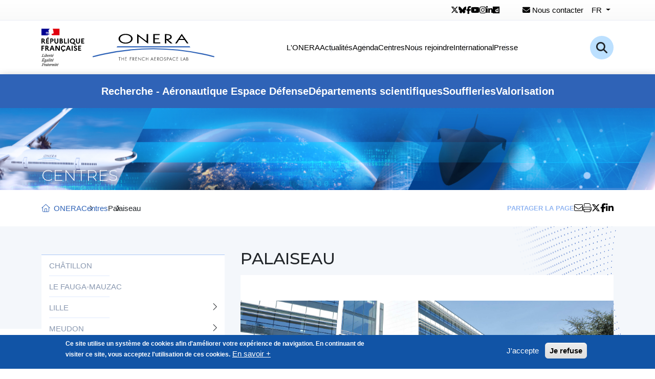

--- FILE ---
content_type: text/html; charset=UTF-8
request_url: https://www.onera.fr/fr/centres/palaiseau
body_size: 86633
content:
<!DOCTYPE html>
<html lang="fr" dir="ltr" prefix="og: https://ogp.me/ns#">
  <head>
    <meta charset="utf-8" />
<script>var _paq = _paq || [];(function(){var u=(("https:" == document.location.protocol) ? "https://www.onera.fr/matomo/" : "http://www.onera.fr/matomo/");_paq.push(["setSiteId", "1"]);_paq.push(["setTrackerUrl", u+"matomo.php"]);_paq.push(["setDoNotTrack", 1]);if (!window.matomo_search_results_active) {_paq.push(["trackPageView"]);}_paq.push(["setIgnoreClasses", ["no-tracking","colorbox"]]);_paq.push(["enableLinkTracking"]);var d=document,g=d.createElement("script"),s=d.getElementsByTagName("script")[0];g.type="text/javascript";g.defer=true;g.async=true;g.src=u+"matomo.js";s.parentNode.insertBefore(g,s);})();</script>
<meta name="robots" content="index, follow" />
<meta property="og:url" content="https://www.onera.fr/fr/centres/palaiseau" />
<meta property="og:title" content="Palaiseau" />
<meta property="fb:pages" content="thefrenchaerospacelab" />
<meta name="twitter:card" content="summary_large_image" />
<meta name="twitter:site" content="onera_fr" />
<meta name="twitter:title" content="Palaiseau" />
<meta name="twitter:image:alt" content="Palaiseau | ONERA" />
<meta name="Generator" content="Drupal 10 (https://www.drupal.org)" />
<meta name="MobileOptimized" content="width" />
<meta name="HandheldFriendly" content="true" />
<meta name="viewport" content="width=device-width, initial-scale=1.0" />
<style>div#sliding-popup, div#sliding-popup .eu-cookie-withdraw-banner, .eu-cookie-withdraw-tab {background: #1154A6} div#sliding-popup.eu-cookie-withdraw-wrapper { background: transparent; } #sliding-popup h1, #sliding-popup h2, #sliding-popup h3, #sliding-popup p, #sliding-popup label, #sliding-popup div, .eu-cookie-compliance-more-button, .eu-cookie-compliance-secondary-button, .eu-cookie-withdraw-tab { color: #ffffff;} .eu-cookie-withdraw-tab { border-color: #ffffff;}</style>
<link rel="icon" href="/themes/onera/favicon.ico" type="image/vnd.microsoft.icon" />
<link rel="alternate" hreflang="fr" href="https://www.onera.fr/fr/centres/palaiseau" />
<link rel="alternate" hreflang="en" href="https://www.onera.fr/en/centers/palaiseau" />
<link rel="canonical" href="https://www.onera.fr/fr/centres/palaiseau" />
<link rel="shortlink" href="https://www.onera.fr/fr/node/36" />


    <title>Palaiseau | ONERA</title>

    <link rel="stylesheet" media="all" href="/sites/default/files/css/css_jR4EK6j5QAnvDNH8zKztK7AOSmfgUtm4Yv04MT9luRc.css?delta=0&amp;language=fr&amp;theme=onera&amp;include=eJxtyNENgCAMRdGFMIxECjwJsVBDi5HtZQC_7snFDEnkqthpN1fqCR4_M2ScNNlcTyHRMIRHMF-_nZ10DPKFJRIfaotrL06XGpqPpPgALmAoSw" />
<link rel="stylesheet" media="all" href="https://cdn.jsdelivr.net/npm/bootstrap@5.0.2/dist/css/bootstrap.min.css" />
<link rel="stylesheet" media="all" href="/sites/default/files/css/css_6LLg8U2fwuSd91UqMgnZYXC527oKQeEAklWyv57HCpo.css?delta=2&amp;language=fr&amp;theme=onera&amp;include=eJxtyNENgCAMRdGFMIxECjwJsVBDi5HtZQC_7snFDEnkqthpN1fqCR4_M2ScNNlcTyHRMIRHMF-_nZ10DPKFJRIfaotrL06XGpqPpPgALmAoSw" />

    
  </head>

  <body class="path-node page-node-type-centres">
    
      <div class="dialog-off-canvas-main-canvas" data-off-canvas-main-canvas>
    <header>
  <div class="recherche">
    <form action="/fr/rechercher" id="form-search-block" method="get">
      <input type="text" placeholder="Recherchez un mot-clé" name="s">
      <button type="submit"><i class="fal fa-search"></i></button>
    </form>
  </div>

  <div class="sup-header">
    <div class="container">
      <div class="elements">
        <ul class="rs">
                      <li>
              <a href="https://x.com/onera_fr" title="Twitter" target="_blank">
                <i class="fab fa-x-twitter"></i>
              </a>
            </li>
                                <li>
              <a href="https://web-cdn.bsky.app/profile/onera.fr" title="Bluesky" target="_blank">
                <i class="fab fa-bluesky"></i>
              </a>
            </li>
                                <li>
              <a href="https://www.facebook.com/onerathefrenchaerospacelab/" title="Facebook" target="_blank">
                <i class="fab fa-facebook-f"></i>
              </a>
            </li>
                                <li>
              <a href="https://www.youtube.com/channel/UCQuNtbXOt1dAwpdszR9g2Nw" title="Youtube" target="_blank">
                <i class="fab fa-youtube"></i>
              </a>
            </li>
                                <li>
              <a href="https://www.instagram.com/onera_the_french_aerospace_lab/" title="Instagram" target="_blank">
                <i class="fab fa-instagram"></i>
              </a>
            </li>
                                <li>
              <a href="http://www.linkedin.com/company/onera" title="Linkedin" target="_blank">
                <i class="fab fa-linkedin-in"></i>
              </a>
            </li>
                                <li>
              <a href="http://www.dailymotion.com/onera" title="Dailymotion" target="_blank">
                <i class="fab fa-dailymotion"></i>
              </a>
            </li>
                  </ul>

        <a href="/fr/contact">
          <i class="fas fa-envelope"></i>
          Nous contacter        </a>

          


      <div class="dropdown"><button id="dropdownMenuButton1"
          type="button"
          data-bs-toggle="dropdown"
          aria-expanded="false"
          class="dropdown-toggle">
    <span>fr</span>
  </button>

    <ul class="dropdown-menu" aria-labelledby="dropdownMenuButton1"><li hreflang="en" data-drupal-link-system-path="node/36"><a href="/en/centers/palaiseau" class="language-link" hreflang="en" data-drupal-link-system-path="node/36">English</a></li></ul>
  </div>
  

      </div>
    </div>
  </div>

  <div class="sur-header">
    <div class="container">
      <div class="elements">
        <a href="/">
          <svg xmlns="http://www.w3.org/2000/svg" width="337.745" height="72.692"
               viewBox="0 0 337.745 72.692">
            <g id="ZONE_LOGOS" data-name="ZONE LOGOS" transform="translate(-311.407 -55.537)">
              <g id="LOGO_ONERA" data-name="LOGO ONERA" transform="translate(356.656 -212.238)">
                <g id="g4552" transform="translate(54.513 277.775)">
                  <g id="Groupe_3225" data-name="Groupe 3225" transform="translate(0 0)">
                    <g id="Groupe_3226" data-name="Groupe 3226">
                      <path id="path4566"
                            d="M95.211-31.115c-6.07,0-10.826-3.306-10.826-7.527s4.755-7.526,10.826-7.526,10.826,3.306,10.826,7.526-4.755,7.527-10.826,7.527m0-17c-8.633,0-13.792,4.815-13.792,9.47s5.159,9.47,13.792,9.47S109-33.987,109-38.642s-5.159-9.47-13.793-9.47"
                            transform="translate(-30.652 48.209)"/>
                      <path id="path4568"
                            d="M112.691-33.853,93.978-48.106V-29.62l2.825,0V-43.253l18.713,14.2V-47.683l-2.824.006"
                            transform="translate(-6.994 48.219)"/>
                      <path id="path4570"
                            d="M107.745-31.757v-6.357h8.431v-1.844h-8.431v-6.16h9.5v-1.844H104.92v18.05h13.571l0-1.844"
                            transform="translate(13.72 48.505)"/>
                      <path id="path4572"
                            d="M123.425-42.445c0,1.888-2.163,3.92-6.912,3.92l-.636-.014-.3-.007v-7.571h1.114c4.343,0,6.734,1.3,6.734,3.673m2.824.272c0-3.841-3.432-5.789-10.2-5.789h-3.3v18.055l2.825.019v-7.143L123.81-29.9h3.955l-8.58-6.993c4.048-.446,7.064-2.68,7.064-5.283"
                            transform="translate(28.438 48.505)"/>
                      <path id="path4574"
                            d="M136.7-38.2H128.77l3.867-6.029L136.7-38.2M132.7-48.144,119.846-29.552h3.213l4.431-6.706h10.552l4.659,6.713h3.119"
                            transform="translate(41.509 48.144)"/>
                      <path id="path4576" d="M222.092-39.505H80.912L79.5-37.377H223.513"
                            transform="translate(-32.557 63.71)" fill="#2f63b7"/>
                      <path id="path4578"
                            d="M301.631-22.184c-7.713-2.051-15.181-3.834-22.831-5.451a466.093,466.093,0,0,0-192.093,0c-7.544,1.595-15.219,3.425-22.812,5.441l-.124.033L64.3-20.09l.123-.033c7.766-2.07,14.98-3.795,22.7-5.427a464.12,464.12,0,0,1,191.267,0c7.975,1.686,15.2,3.409,22.742,5.423l.124.033.5-2.057"
                            transform="translate(-63.771 65.721)" fill="#2f63b7"/>
                      <path id="path4580"
                            d="M83.672-25.361h-.713V-31.1H81.415v-.662h3.818v.662H83.672"
                            transform="translate(-30.471 77.39)" fill="#404040"/>
                      <path id="path4582"
                            d="M87.333-29.162v-2.6h.713v6.4h-.713V-28.5H84.058v3.139h-.713v-6.4h.713v2.6"
                            transform="translate(-26.835 77.39)" fill="#404040"/>
                      <path id="path4584"
                            d="M85.759-31.758h3.317v.662h-2.6v1.9H89v.661H86.472v2.512h2.6v.662H85.759"
                            transform="translate(-22.269 77.39)" fill="#404040"/>
                      <path id="path4586"
                            d="M89.694-31.1v1.9h2.56v.661h-2.56v3.174h-.712v-6.4h3.83v.662"
                            transform="translate(-16.192 77.39)" fill="#404040"/>
                      <path id="path4588"
                            d="M91.533-28.8h.221c.806,0,1.621-.153,1.621-1.146,0-1.052-.772-1.153-1.629-1.153h-.212Zm0,3.436H90.82v-6.4h.925c1.213,0,2.342.323,2.342,1.765a1.671,1.671,0,0,1-1.6,1.765l2.036,2.868h-.874l-1.934-2.808h-.178"
                            transform="translate(-12.72 77.39)" fill="#404040"/>
                      <path id="path4590"
                            d="M92.756-31.758h3.317v.662h-2.6v1.9H96v.661H93.469v2.512h2.6v.662H92.756"
                            transform="translate(-9.062 77.39)" fill="#404040"/>
                      <path id="path4592"
                            d="M94.6-31.849l4.989,5.226v-4.955h.713v6.686L95.312-30.11v4.929H94.6"
                            transform="translate(-5.614 77.21)" fill="#404040"/>
                      <path id="path4594"
                            d="M102.472-30.285a2.739,2.739,0,0,0-1.952-.849,2.648,2.648,0,0,0-2.579,2.647,2.657,2.657,0,0,0,2.6,2.647,2.8,2.8,0,0,0,1.934-.848v.882a3.3,3.3,0,0,1-1.909.628,3.33,3.33,0,0,1-3.334-3.284,3.346,3.346,0,0,1,3.334-3.334,3.09,3.09,0,0,1,1.909.628"
                            transform="translate(-0.646 77.317)" fill="#404040"/>
                      <path id="path4596"
                            d="M103.783-29.162v-2.6h.713v6.4h-.713V-28.5h-3.275v3.139H99.8v-6.4h.712v2.6"
                            transform="translate(4.205 77.39)" fill="#404040"/>
                      <path id="path4598"
                            d="M105.9-30.2,104.8-27.635h2.164Zm-1.383,3.224-.772,1.815h-.78l2.952-6.7,2.877,6.7H108l-.755-1.815"
                            transform="translate(10.157 77.187)" fill="#404040"/>
                      <path id="path4600"
                            d="M105.541-31.758h3.317v.662h-2.605v1.9h2.529v.661h-2.529v2.512h2.605v.662h-3.317"
                            transform="translate(15.069 77.39)" fill="#404040"/>
                      <path id="path4602"
                            d="M108.252-28.8h.221c.806,0,1.621-.153,1.621-1.146,0-1.052-.772-1.153-1.629-1.153h-.212Zm0,3.436h-.713v-6.4h.925c1.213,0,2.341.323,2.341,1.765a1.671,1.671,0,0,1-1.6,1.765l2.036,2.868h-.874l-1.934-2.808h-.178"
                            transform="translate(18.834 77.39)" fill="#404040"/>
                      <path id="path4604"
                            d="M109.911-28.487a2.645,2.645,0,0,0,2.621,2.647,2.645,2.645,0,0,0,2.622-2.647,2.629,2.629,0,0,0-2.622-2.647,2.628,2.628,0,0,0-2.621,2.647m5.956.009a3.317,3.317,0,0,1-3.335,3.3,3.317,3.317,0,0,1-3.334-3.3,3.337,3.337,0,0,1,3.334-3.317,3.337,3.337,0,0,1,3.335,3.317"
                            transform="translate(21.908 77.317)" fill="#404040"/>
                      <path id="path4606"
                            d="M115.256-30.438a1.174,1.174,0,0,0-1.1-.7,1.015,1.015,0,0,0-1.061.993c0,.551.569.806,1,1l.425.187c.831.364,1.536.78,1.536,1.8a1.976,1.976,0,0,1-2.011,1.977,1.977,1.977,0,0,1-1.994-1.654l.7-.2a1.317,1.317,0,0,0,1.281,1.188,1.286,1.286,0,0,0,1.315-1.247c0-.746-.585-1-1.179-1.273l-.391-.17c-.746-.339-1.392-.721-1.392-1.637A1.679,1.679,0,0,1,114.17-31.8a1.835,1.835,0,0,1,1.654.993"
                            transform="translate(27.339 77.317)" fill="#404040"/>
                      <path id="path4608"
                            d="M114.848-28.822h.476c.789,0,1.459-.238,1.459-1.154,0-1.044-.84-1.12-1.671-1.12h-.263Zm0,3.461h-.713v-6.4h1.052a2.7,2.7,0,0,1,1.587.34,1.762,1.762,0,0,1,.722,1.459,1.8,1.8,0,0,1-.611,1.374,2.3,2.3,0,0,1-1.518.425h-.518"
                            transform="translate(31.29 77.39)" fill="#404040"/>
                      <path id="path4610"
                            d="M118.47-30.2l-1.094,2.562h2.164Zm-1.383,3.224-.772,1.815h-.78l2.952-6.7,2.876,6.7h-.789l-.755-1.815"
                            transform="translate(33.879 77.187)" fill="#404040"/>
                      <path id="path4612"
                            d="M123.153-30.285a2.738,2.738,0,0,0-1.951-.849,2.648,2.648,0,0,0-2.58,2.647,2.657,2.657,0,0,0,2.6,2.647,2.8,2.8,0,0,0,1.935-.848v.882a3.3,3.3,0,0,1-1.909.628,3.33,3.33,0,0,1-3.334-3.284,3.346,3.346,0,0,1,3.334-3.334,3.091,3.091,0,0,1,1.909.628"
                            transform="translate(38.371 77.317)" fill="#404040"/>
                      <path id="path4614"
                            d="M120.465-31.758h3.317v.662h-2.605v1.9h2.529v.661h-2.529v2.512h2.605v.662h-3.317"
                            transform="translate(43.237 77.39)" fill="#404040"/>
                      <path id="path4616" d="M124.23-26.022h2.616v.662h-3.328v-6.4h.713"
                            transform="translate(48.997 77.39)" fill="#404040"/>
                      <path id="path4618"
                            d="M127.8-30.2,126.7-27.635h2.163Zm-1.383,3.224-.772,1.815h-.78l2.952-6.7,2.877,6.7h-.79l-.755-1.815"
                            transform="translate(51.474 77.187)" fill="#404040"/>
                      <path id="path4620"
                            d="M127.986-26.022h.713c.8,0,1.637-.2,1.637-1.171,0-.992-.95-1.137-1.73-1.137h-.62Zm0-2.919h.271c.806,0,1.493-.093,1.493-1.086,0-.967-.611-1.069-1.485-1.069h-.28Zm-.712-2.817h1.052c1.162,0,2.138.425,2.138,1.731a1.418,1.418,0,0,1-.628,1.247,1.626,1.626,0,0,1,1.213,1.638c0,1.273-1.027,1.782-2.291,1.782h-1.485"
                            transform="translate(56.076 77.39)" fill="#404040"/>
                    </g>
                  </g>
                </g>
              </g>

              <g id="LOGO_MARIANNE" data-name="LOGO MARIANNE" transform="translate(295.631 39.761)">
                <g id="Groupe_3227" data-name="Groupe 3227" transform="translate(15.776 15.776)">
                  <path id="Tracé_9390" data-name="Tracé 9390"
                        d="M1014.68,1011.333c.141-.141.282-.282.41-.436a8.129,8.129,0,0,1,.808-.82,1.877,1.877,0,0,1,.269-.205c.026-.026.026-.077.051-.1-.115.051-.192.141-.321.192-.026,0-.051-.026-.026-.051.09-.064.18-.128.256-.192h-.013c-.026,0-.026-.026-.026-.051a.959.959,0,0,0-.769.359c-.051.026-.1-.026-.115-.026-.359.115-.628.436-.987.577v-.051a2.547,2.547,0,0,1-.436.167,2.426,2.426,0,0,1-.6.026,7.138,7.138,0,0,0-.885.154c-.013,0-.013,0-.026.013a1.924,1.924,0,0,0-.449.18l-.051.051a.575.575,0,0,1-.167.141,1.892,1.892,0,0,0-.4.32.047.047,0,0,1-.038.013c-.128.128-.256.256-.385.372-.013.013-.051.013-.077.013,0-.013.013-.013.013-.026.026-.038.038-.064.064-.1l.077-.115a1.341,1.341,0,0,1,.1-.141c.013-.013.013-.026,0-.026a.047.047,0,0,0-.038-.013,2.446,2.446,0,0,1,.41-.308c-.013,0-.038-.013-.026-.026s.026-.038.039-.064,0-.013.013-.026-.013-.013-.013-.026l-.115.077c-.064.051-.1.154-.192.154H1011c-.013,0-.026,0-.026-.013v-.013c0-.013.013-.013.013-.026s.013-.013.013-.026a.013.013,0,0,1,.013-.013.045.045,0,0,1,.013-.026c0-.013.013-.013.013-.026a.1.1,0,0,0,.026-.051c0-.013.013-.013.013-.026s.013-.026.026-.038,0-.038-.013-.038a.446.446,0,0,1,.167-.141h-.013c.09-.051.192-.1.282-.154l.038-.039a2.147,2.147,0,0,0-.385.192.188.188,0,0,0-.039.026s-.026.013-.064-.026v-.013c.026-.051.1-.077.141-.115.026,0,.051,0,.051.026.782-.6,1.846-.462,2.743-.769a2.1,2.1,0,0,1,.218-.141c.115-.051.218-.167.359-.244a1.1,1.1,0,0,0,.41-.551.09.09,0,0,0-.026-.051,3.915,3.915,0,0,1-1.064.795,4.605,4.605,0,0,1-1.6.295.112.112,0,0,1,.115-.051c0-.077.051-.1.1-.141h.077c.026,0,.026-.051.051-.051.051,0,.128-.026.1-.026-.077-.1-.218.077-.333,0,.051-.051.026-.115.077-.141h.1a.18.18,0,0,1,.051-.1c.359-.218.705-.384,1.038-.577-.077,0-.115.077-.192.026.051,0,0-.077.051-.077.269-.077.487-.218.756-.32-.1,0-.167.077-.269,0,.051-.026.077-.077.141-.077v-.077c0-.025.026-.025.051-.025a.09.09,0,0,1-.051-.026c.026-.051.1-.026.141-.077-.026,0-.077,0-.077-.026a.466.466,0,0,1,.321-.141c-.026-.051-.1,0-.1-.051,0-.026.026-.026.051-.026h-.051c-.051-.026-.026-.077-.026-.1a1.85,1.85,0,0,0,.218-.577c-.026,0-.051,0-.051-.026a2.018,2.018,0,0,1-.987.462h-.167a.464.464,0,0,1-.41-.026,1.59,1.59,0,0,1-.244-.192,3.285,3.285,0,0,0-.6-.295,5.4,5.4,0,0,0-1.859-.269,4.911,4.911,0,0,1,.846-.244,3.688,3.688,0,0,1,1.231-.244.776.776,0,0,0-.244,0,4.291,4.291,0,0,0-1.038.141c-.244.051-.461.141-.705.192-.141.051-.218.192-.385.167v-.077a1.4,1.4,0,0,1,.923-.6,4.305,4.305,0,0,1,1.282.051,7.743,7.743,0,0,1,.923.167c.115,0,.141.192.244.218.141.051.295,0,.436.1,0-.051-.026-.1,0-.141.1-.1.218.026.32-.026.192-.115-.167-.333-.269-.513a.09.09,0,0,1,.026-.051,3.052,3.052,0,0,0,.577.487c.115.051.41.115.359-.026a3.287,3.287,0,0,0-.564-.731v-.1c-.051,0-.051-.026-.077-.051v-.1c-.1-.051-.077-.141-.115-.218-.077-.115-.026-.295-.077-.436a2.408,2.408,0,0,1-.1-.41c-.077-.41-.167-.769-.218-1.167-.051-.462.269-.821.487-1.231a1.948,1.948,0,0,1,.679-.769,2,2,0,0,1,1.205-1.256,5.214,5.214,0,0,1,.641-.244H1000v12.821h11.885a10.984,10.984,0,0,1,1.564-.808,5.211,5.211,0,0,0,1.231-.68m-3.718-1.744c-.051,0-.141.026-.115-.026.026-.115.192-.115.295-.167.051-.026.115-.077.167-.051.051.077.115.051.167.1-.154.141-.346.077-.513.141m-3.718-.526a.09.09,0,0,1-.026-.051,7.942,7.942,0,0,0,.782-1.231,2.979,2.979,0,0,0,.82-.679,4.665,4.665,0,0,1,1.359-1.064.885.885,0,0,1,.628.026c-.077.1-.192.077-.295.141a.094.094,0,0,1-.077-.026.094.094,0,0,0,.026-.077c-.244.269-.577.385-.769.705-.141.244-.244.551-.551.628-.1.026.026-.077-.026-.051a8.33,8.33,0,0,0-1.872,1.68m2.013-1.6c-.026.051-.051.051-.077.1a.2.2,0,0,1-.1.1c-.026,0-.051,0-.051-.026a.3.3,0,0,1,.192-.218c.038-.013.038.013.038.039m1.128,3.628a.344.344,0,0,1-.064.077c.026,0,.051.026.026.038a.578.578,0,0,1-.179.128h-.039a.582.582,0,0,0-.09.09c-.026.026-.167.013-.128-.026.064-.051.115-.115.18-.167a.391.391,0,0,0,.1-.1.1.1,0,0,1,.051-.051c.038-.026.167-.038.141.013m-.436-.192c-.1.064-.192.128-.282.192s-.218.1-.32.154a.047.047,0,0,0-.039-.013,1.15,1.15,0,0,0-.244.192l-.039.038-.039.039-.051.051c-.013.013-.013.025-.038.038s-.051.013-.051-.013c-.013.013-.026.013-.039.026s-.026.013-.038.026h-.026c-.026.026-.064.051-.09.077a.806.806,0,0,0-.141.154v.013l-.013.013a.012.012,0,0,1-.013.013c0,.013-.013.013-.013.026a.045.045,0,0,1-.026.013l-.013-.013a.013.013,0,0,0-.013-.013c-.013-.013-.013-.026-.026-.038v-.013a.568.568,0,0,0,.077-.09c.013-.013.013-.026.026-.026s.026-.039.038-.051.013-.013.013-.026c.026-.039.051-.064.077-.1l.013-.013c.013-.013.026-.039.039-.051s.013-.026.026-.051v-.013c.013-.026.013-.038.026-.051v-.013c0-.013,0-.013.013-.026a.047.047,0,0,1,.013-.039v-.013a.5.5,0,0,1,.1-.128h-.013a.553.553,0,0,0-.09.077c-.026.026-.077-.013-.038-.038s.038-.038.051-.051a1.214,1.214,0,0,1,.128-.128.265.265,0,0,1,.077-.051l.013-.013c.013-.026.039-.038.051-.064.231-.218.628-.218.923-.359.115-.051.269.026.385,0a.344.344,0,0,1,.218.051,1.849,1.849,0,0,0-.615.308m.5-1.692c-.026-.026.077,0,.1-.051h-.192c-.026,0-.026-.026-.026-.051-.115.025-.269.077-.385.1-.167.051-.32.167-.513.218-.269.1-.487.321-.769.41-.026,0-.026-.026-.026-.051.026-.077.115-.1.167-.167,0-.026,0-.051-.026-.051a4.128,4.128,0,0,1,.705-.628v-.077c.077-.1.192-.141.244-.269a.46.46,0,0,1,.244-.218c-.026-.026-.077-.026-.077-.077-.1,0-.192.051-.295-.026a.969.969,0,0,1,.154-.09c-.026,0-.038-.013-.051-.038-.026-.051.051-.1.115-.115a.579.579,0,0,0,.295-.1c-.167-.026-.359.051-.539-.051a1.318,1.318,0,0,1,.6-.731c.026,0,.077,0,.077.025a.247.247,0,0,1-.192.244,3.146,3.146,0,0,1,.577.141c-.026.051-.077.026-.1.026.115.077.269.026.385.115-.077.077-.141,0-.218,0a6.225,6.225,0,0,1,2.18.872,6.962,6.962,0,0,1-1.667.513.5.5,0,0,1-.192-.026c0,.026,0,.077-.026.077a.382.382,0,0,0-.244.051.237.237,0,0,1-.308.026"
                        transform="translate(-1000 -1000)" fill="#000091"/>
                  <path id="Tracé_9391" data-name="Tracé 9391"
                        d="M2558.033,1000h-13.769a.361.361,0,0,1,.128.064c.116.064.257.141.346.179a1.116,1.116,0,0,1,.461.385.406.406,0,0,1,.077.321c-.051.115-.077.32-.192.359a.855.855,0,0,1-.513.051,1.182,1.182,0,0,1-.294-.051,2.021,2.021,0,0,1,.949.654c.026.051.115.077.218.077.026,0,.026.051.026.077-.051.051-.1.077-.077.141h.077c.115-.051.1-.295.269-.218a.288.288,0,0,1,.1.359,2.441,2.441,0,0,1-.295.244.19.19,0,0,0,0,.167.569.569,0,0,1,.115.295c.077.167.1.359.166.538a3.221,3.221,0,0,1,.167,1.09c0,.192-.1.359-.026.551a2.2,2.2,0,0,0,.269.513,3.55,3.55,0,0,1,.27.385c.141.244.41.487.294.769-.076.167-.333.141-.513.244-.141.115-.026.321.051.436.116.218-.141.359-.32.423.051.077.141.051.167.1.026.115.141.192.077.32-.1.141-.385.218-.243.436a.615.615,0,0,1-.025.538.59.59,0,0,1-.436.359.944.944,0,0,1-.462.026.379.379,0,0,0-.141-.051,10.106,10.106,0,0,0-1.231-.167,2.08,2.08,0,0,0-.333.09,2.9,2.9,0,0,0-.295.256c-.012.026-.038.038-.051.064s-.026.026-.026.038l-.026.026a2.145,2.145,0,0,0-.192.282.013.013,0,0,1-.013.013c0,.013-.013.026-.026.039a1.915,1.915,0,0,0-.18.449,1.433,1.433,0,0,0,.026,1.141c.025.026.795.269,1.333.513a3.961,3.961,0,0,1,.577.295h13.525V1000Z"
                        transform="translate(-2522.713 -1000)" fill="#e1000f"/>
                  <path id="Tracé_9392" data-name="Tracé 9392"
                        d="M2672.936,1348.516c.1.026.243.026.243.077-.051.192-.333.244-.488.436h-.076c-.077.051-.051.167-.115.167a.324.324,0,0,0-.218.026.4.4,0,0,0,.359.141.114.114,0,0,1,.077.1.08.08,0,0,0,.052-.026c.025,0,.051,0,.051.026v.1c-.077.1-.193.051-.295.077a1.052,1.052,0,0,0,.564,0c.141-.051,0-.295.1-.41-.052,0,0-.077-.052-.077a1.5,1.5,0,0,1,.141-.141.16.16,0,0,0,.141-.077c0-.051-.1-.077-.077-.115.141-.1.269-.244.218-.385-.026-.077-.218-.077-.333-.128a.76.76,0,0,0-.41.026,1.888,1.888,0,0,0-.359.1,1.6,1.6,0,0,0-.462.244,2.274,2.274,0,0,1,.526-.141,1.1,1.1,0,0,1,.411-.026"
                        transform="translate(-2650.564 -1343.823)" fill="gray"/>
                </g>
                <path id="Tracé_9393" data-name="Tracé 9393"
                      d="M1000,2303.3v-9.616h2.923a3.7,3.7,0,0,1,2.487.769,2.644,2.644,0,0,1,.923,2.1,2.722,2.722,0,0,1-.4,1.487,2.684,2.684,0,0,1-1.128,1l3,4.257h-2.321l-2.551-3.885h-.987v3.885Zm1.949-5.539h1.09a1.315,1.315,0,0,0,.949-.321,1.18,1.18,0,0,0,.346-.91,1.131,1.131,0,0,0-.346-.872,1.3,1.3,0,0,0-.949-.308h-1.09Zm7.218,5.539v-9.616h5.577v1.667H1011.1v2.218h3.09v1.667h-3.09v2.4h3.641v1.667Zm1.885-10.437,1.538-1.859h2l-1.769,1.859Zm6.064,10.437v-9.616h3.167a3.681,3.681,0,0,1,2.474.769,2.608,2.608,0,0,1,.91,2.1,2.57,2.57,0,0,1-.91,2.09,3.712,3.712,0,0,1-2.474.769h-1.218v3.885Zm1.949-5.539h1.295a1.349,1.349,0,0,0,.974-.333,1.163,1.163,0,0,0,.346-.9,1.11,1.11,0,0,0-.359-.872,1.321,1.321,0,0,0-.962-.308h-1.295Zm6.167,1.782v-5.859h1.949v6.013a2.136,2.136,0,0,0,.513,1.513,2.134,2.134,0,0,0,2.833,0,2.107,2.107,0,0,0,.513-1.513v-6.013h1.949v5.859a4.061,4.061,0,0,1-1.038,2.961,4.321,4.321,0,0,1-5.68,0A4.087,4.087,0,0,1,1025.231,2299.539Zm10.295,3.757v-9.616h2.718a3.6,3.6,0,0,1,2.346.692,2.332,2.332,0,0,1,.859,1.923,2.2,2.2,0,0,1-1.013,1.9,2.839,2.839,0,0,1,1.167.923,2.3,2.3,0,0,1,.41,1.346,2.5,2.5,0,0,1-.961,2.077,4.066,4.066,0,0,1-2.6.757Zm1.936-1.667h1.1a1.57,1.57,0,0,0,1.064-.333,1.2,1.2,0,0,0,.384-.936,1.158,1.158,0,0,0-.384-.923,1.613,1.613,0,0,0-1.064-.32h-1.1Zm0-4.179h.821a1.225,1.225,0,0,0,.859-.282.984.984,0,0,0,.307-.782.953.953,0,0,0-.307-.757,1.2,1.2,0,0,0-.859-.282h-.821Zm6.667,5.846v-9.616h1.936v7.846h3.641v1.77Zm7.423,0v-9.616h1.936v9.616Zm4.307-2.847a5.266,5.266,0,0,1-.372-1.961,5.17,5.17,0,0,1,.372-1.949,5.072,5.072,0,0,1,1.026-1.628,4.924,4.924,0,0,1,1.615-1.1,5.4,5.4,0,0,1,4.128,0,4.751,4.751,0,0,1,1.615,1.1,5.074,5.074,0,0,1,1.026,1.628,5.318,5.318,0,0,1-.128,4.205,4.908,4.908,0,0,1-1.385,1.756l.577.552a2.954,2.954,0,0,0,2,.91,2.039,2.039,0,0,0,.692-.1v1.653a2.544,2.544,0,0,1-1.013.167,4.5,4.5,0,0,1-2.987-1.256l-1.141-1.025a5.144,5.144,0,0,1-1.321.166,5.205,5.205,0,0,1-2.064-.41,5.034,5.034,0,0,1-1.615-1.09A5.106,5.106,0,0,1,1055.859,2300.449Zm2.5-4.282a3.321,3.321,0,0,0-.885,2.32,3.248,3.248,0,0,0,.885,2.321,2.9,2.9,0,0,0,2.218.936,2.952,2.952,0,0,0,2.68-1.6,3.453,3.453,0,0,0,.4-1.654,3.248,3.248,0,0,0-.885-2.32,3.08,3.08,0,0,0-4.423,0Zm9.1,3.372v-5.859h1.949v6.013a2.135,2.135,0,0,0,.513,1.513,2.134,2.134,0,0,0,2.833,0,2.107,2.107,0,0,0,.513-1.513v-6.013h1.949v5.859a4.061,4.061,0,0,1-1.038,2.961,3.729,3.729,0,0,1-2.846,1.064,3.776,3.776,0,0,1-2.833-1.064A4.087,4.087,0,0,1,1067.462,2299.539Zm10.295,3.757v-9.616h5.577v1.667h-3.641v2.218h3.09v1.667h-3.09v2.4h3.641v1.667ZM1000,2317.205v-9.615h5.577v1.667h-3.628v2.218h3.09v1.667h-3.09v4.064Zm7.423,0v-9.615h2.923a3.783,3.783,0,0,1,2.5.769,2.608,2.608,0,0,1,.91,2.1,2.79,2.79,0,0,1-.4,1.5,2.6,2.6,0,0,1-1.128.987l3,4.257h-2.32l-2.551-3.885h-.987v3.885Zm1.949-5.538h1.09a1.361,1.361,0,0,0,.962-.321,1.142,1.142,0,0,0,.333-.91,1.154,1.154,0,0,0-.333-.872,1.293,1.293,0,0,0-.962-.307h-1.09Zm6.41,5.538,3.628-9.615h2.538l3.628,9.615h-2.064l-.923-2.5h-3.833l-.91,2.5Zm3.577-4.167H1022l-1.32-3.6Zm7.833,4.167v-9.615h2.487l4.282,6.885v-6.885h1.936v9.615h-2.487l-4.282-6.91v6.91Zm10.718-4.808a5.165,5.165,0,0,1,.372-1.949,5.067,5.067,0,0,1,1.026-1.628,4.763,4.763,0,0,1,1.615-1.09,5.237,5.237,0,0,1,2.077-.41,5.141,5.141,0,0,1,2.308.513,4.69,4.69,0,0,1,1.718,1.436l-1.526,1.193a3.186,3.186,0,0,0-1.064-.962,3.081,3.081,0,0,0-3.654.577,3.5,3.5,0,0,0,0,4.654,2.858,2.858,0,0,0,2.218.923,2.971,2.971,0,0,0,1.436-.346,3.125,3.125,0,0,0,1.064-.974l1.526,1.179a4.6,4.6,0,0,1-1.41,1.282,4.806,4.806,0,0,1-1.872.628l-1.193,2h-1.718l1.205-2.025a5,5,0,0,1-2.167-.936,4.838,4.838,0,0,1-1.461-1.782A5.06,5.06,0,0,1,1037.91,2312.4Zm9.679,4.808,3.628-9.615h2.538l3.628,9.615h-2.064l-.91-2.5h-3.833l-.923,2.5Zm3.59-4.167h2.628l-1.32-3.6Zm7.82,4.167v-9.615h1.949v9.615Zm3.9-1.333,1.41-1.295a3.325,3.325,0,0,0,.974.872,2.314,2.314,0,0,0,1.141.308,1.278,1.278,0,0,0,.9-.295,1.039,1.039,0,0,0,.333-.821.963.963,0,0,0-.179-.564,1.519,1.519,0,0,0-.5-.423,7.753,7.753,0,0,0-.705-.359q-.4-.193-.808-.372a5.115,5.115,0,0,1-.795-.436,4.242,4.242,0,0,1-.705-.564,2.323,2.323,0,0,1-.5-.782,2.738,2.738,0,0,1-.192-1.038,2.589,2.589,0,0,1,.872-1.975,3.118,3.118,0,0,1,2.205-.808,4.187,4.187,0,0,1,3.346,1.615l-1.423,1.282a2.516,2.516,0,0,0-1.91-1.205,1.148,1.148,0,0,0-.808.295.9.9,0,0,0-.308.718.883.883,0,0,0,.154.5,1.754,1.754,0,0,0,.4.4,6.158,6.158,0,0,0,.59.333l.679.32q.372.167.731.334a3.615,3.615,0,0,1,.692.436,3.078,3.078,0,0,1,.59.564,2.224,2.224,0,0,1,.4.731,2.871,2.871,0,0,1,.154.961,2.693,2.693,0,0,1-.936,2.09,3.294,3.294,0,0,1-2.244.782,4.811,4.811,0,0,1-2.038-.4A4.413,4.413,0,0,1,1062.9,2315.872Zm8.9,1.333v-9.615h5.577v1.667h-3.628v2.218h3.09v1.667h-3.09v2.4h3.628v1.667Z"
                      transform="translate(-984.224 -2258.673)"/>
                <path id="Tracé_9394" data-name="Tracé 9394"
                      d="M1031.846,4854.949c.282,0,.526.218.4.718l-1.295.346c.205-.615.59-1.064.9-1.064m.718,2.1h-.256a1.576,1.576,0,0,1-1.026.692c-.359,0-.538-.218-.538-.692a2.836,2.836,0,0,1,.064-.577l2.1-.692c.41-.975-.09-1.4-.667-1.4-1,0-2.128,1.743-2.128,3.115,0,.654.308,1.013.795,1.013.577,0,1.167-.551,1.654-1.461m-.333-3.128,1.192-1.09v-.153h-.795l-.705,1.256h.308Zm-4.474,1.051h.692l-1.1,3.025a.349.349,0,0,0,.308.513,2.466,2.466,0,0,0,2.077-1.615h-.192a2.607,2.607,0,0,1-1.359.923l1.013-2.846h1.039l.128-.437h-1.013l.385-1.089h-.4l-.718,1.089-.859.116Zm-.718-.154a.3.3,0,0,0-.244-.436,1.961,1.961,0,0,0-1.615,1.307h.193a1.488,1.488,0,0,1,.846-.642l-1.167,3.026a.3.3,0,0,0,.256.436,1.9,1.9,0,0,0,1.538-1.308h-.192a1.49,1.49,0,0,1-.846.642Zm.115-1.206a.474.474,0,1,0,0-.949.474.474,0,1,0,0,.949m-5.628,1.616c.18,0,.282.281,0,.911l-.821,1.82c-.154.346.013.564.346.564a.346.346,0,0,0,.385-.27l.808-2.128a2.713,2.713,0,0,1,1.372-.949c.218,0,.192.18.051.461l-1.244,2.372a.35.35,0,0,0,.307.513,1.962,1.962,0,0,0,1.615-1.309h-.218a1.483,1.483,0,0,1-.846.642l1.064-2.153a1.631,1.631,0,0,0,.205-.731.523.523,0,0,0-.564-.577c-.526,0-.974.589-1.615,1.32v-.564c0-.4-.128-.756-.487-.756-.423,0-.808.667-1.115,1.308h.192c.218-.308.41-.475.564-.475m-.833.077c.141-.5.064-.923-.308-.923-.474,0-.628.32-1.09,1.32v-.564c0-.4-.128-.756-.487-.756-.423,0-.808.666-1.116,1.307h.192c.205-.295.4-.474.551-.474.18,0,.282.282,0,.91l-.82,1.82c-.154.346.013.564.346.564a.346.346,0,0,0,.385-.27l.782-2.127c.231-.283.436-.526.692-.8h.872Zm-4.474-.359c.282,0,.526.218.4.718l-1.295.346c.218-.615.59-1.064.9-1.064m.718,2.1h-.256a1.577,1.577,0,0,1-1.026.692c-.359,0-.539-.218-.539-.692a2.844,2.844,0,0,1,.064-.577l2.1-.692c.41-.975-.077-1.4-.667-1.4-1,0-2.128,1.743-2.128,3.115,0,.654.308,1.013.795,1.013.577,0,1.167-.551,1.654-1.461m-4.808-2.077h.692l-1.1,3.025a.349.349,0,0,0,.308.513,2.451,2.451,0,0,0,2.077-1.615h-.192a2.608,2.608,0,0,1-1.359.923l1.013-2.846h1.038l.128-.437h-1.013l.385-1.089h-.4l-.718,1.089-.859.116Zm-3.68,2.359c0-.936,1.038-2.206,1.628-2.206a1.066,1.066,0,0,1,.359.052l-.6,1.615c-.346.422-.885.935-1.141.935-.154,0-.244-.115-.244-.4m3.192-3.128-.321-.025-.359.358h-.064c-1.526,0-3.167,1.9-3.167,3.4a.522.522,0,0,0,.564.577c.449,0,.885-.641,1.385-1.32l-.026.243c-.064.693.154,1.077.513,1.077.423,0,.808-.666,1.1-1.308h-.192c-.205.295-.4.474-.551.474s-.269-.3,0-.91Zm-3.269,1.1c.141-.5.064-.923-.308-.923-.474,0-.628.32-1.09,1.32v-.564c0-.4-.128-.756-.5-.756-.423,0-.808.666-1.1,1.307h.192c.205-.295.4-.474.551-.474.179,0,.282.282,0,.91l-.833,1.833c-.154.346.013.564.346.564a.346.346,0,0,0,.385-.27l.808-2.141c.231-.283.436-.526.692-.8h.859Zm-5.372,3.064.077-.231c-1.013-.192-1.141-.192-.731-1.294l.385-1.04h.808c.5,0,.513.218.436.77h.295l.667-1.833h-.295c-.256.436-.449.769-1,.769h-.808l.551-1.5c.192-.538.282-.641.974-.641h.18c.705,0,.795.192.795.936h.282l.231-1.244h-3.91l-.077.231c.808.167.885.243.513,1.294l-.833,2.27c-.385,1.039-.539,1.128-1.474,1.295l-.064.23h3Zm19.4-12.257c.282,0,.526.218.4.718l-1.295.346c.205-.615.59-1.064.9-1.064m.718,2.1h-.256a1.574,1.574,0,0,1-1.026.692c-.359,0-.538-.218-.538-.692a2.835,2.835,0,0,1,.064-.576l2.1-.693c.41-.974-.09-1.4-.667-1.4-1,0-2.128,1.744-2.128,3.117,0,.653.308,1.012.795,1.012.577.012,1.167-.551,1.654-1.462m-.333-3.128,1.192-1.089v-.154h-.795l-.705,1.257h.308Zm-4.474,1.052H1019l-1.1,3.025a.349.349,0,0,0,.308.513,2.468,2.468,0,0,0,2.077-1.616h-.192a2.594,2.594,0,0,1-1.359.923l1.013-2.846h1.039l.128-.436H1019.9l.385-1.089h-.4l-.718,1.089-.859.129Zm-.718-.141a.3.3,0,0,0-.256-.436,1.961,1.961,0,0,0-1.615,1.308h.192a1.489,1.489,0,0,1,.846-.642l-1.167,3.026a.3.3,0,0,0,.256.436,1.9,1.9,0,0,0,1.538-1.308h-.192a1.484,1.484,0,0,1-.846.642Zm.115-1.206a.474.474,0,0,0,0-.949.489.489,0,0,0-.41.231.474.474,0,0,0,0,.487.461.461,0,0,0,.41.23m-3.718,4.231,1.923-5.1-.064-.089-1.333.154v.153l.256.192c.231.18.154.346-.051.923l-1.462,3.9a.346.346,0,0,0,.308.513,1.869,1.869,0,0,0,1.538-1.308h-.192a1.8,1.8,0,0,1-.923.667m-3.923-.526c0-.936,1.039-2.205,1.628-2.205a1.09,1.09,0,0,1,.359.051l-.615,1.615c-.346.423-.885.936-1.141.936-.141.013-.231-.115-.231-.4m3.192-3.115-.32-.026-.359.36h-.064c-1.526,0-3.167,1.9-3.167,3.4a.522.522,0,0,0,.564.577c.449,0,.885-.641,1.385-1.32l-.026.244c-.064.692.154,1.076.513,1.076.423,0,.808-.666,1.1-1.308h-.192c-.205.3-.4.475-.551.475s-.269-.294,0-.9Zm-7.423,5.038c0-.4.385-.654.936-.872a6.32,6.32,0,0,0,.82.307c.577.193.8.269.8.437,0,.371-.526.654-1.487.654-.718.013-1.064-.141-1.064-.526m1.577-2.449c-.256,0-.346-.217-.346-.461,0-.756.359-1.667.936-1.667.256,0,.346.217.346.461,0,.744-.372,1.667-.936,1.667m1.641,2.077c0-.487-.436-.667-1.141-.873-.6-.179-.885-.23-.885-.435a.637.637,0,0,1,.385-.487,1.762,1.762,0,0,0,1.628-1.744,1.211,1.211,0,0,0-.064-.384h.679l.128-.436h-1.154a1.008,1.008,0,0,0-.564-.154,1.765,1.765,0,0,0-1.731,1.743.887.887,0,0,0,.795.949c-.487.231-.769.475-.769.782a.486.486,0,0,0,.218.423c-1.128.333-1.59.756-1.59,1.244,0,.525.692.743,1.513.743,1.385.013,2.551-.743,2.551-1.372m-5.231-3.077c.5,0,.513.218.436.769h.295l.667-1.833h-.295c-.256.436-.449.769-1,.769h-1.115l.551-1.5c.192-.539.295-.641.974-.641h.487c.705,0,.795.192.795.936h.282l.231-1.244h-4.192l-.077.23c.808.167.885.244.513,1.3l-.833,2.27c-.385,1.038-.539,1.127-1.474,1.294l-.064.231h4.667l.833-1.321h-.32a2.761,2.761,0,0,1-2.128,1.013c-1.243,0-1.128-.065-.718-1.218l.385-1.04h1.1Zm.6-3.128,1.192-.872v-.154h-.795l-.705,1.026Zm17.821-6.551c.282,0,.526.217.4.718l-1.295.346c.205-.628.59-1.064.9-1.064m.718,2.1h-.256a1.576,1.576,0,0,1-1.026.693c-.359,0-.538-.218-.538-.693a2.83,2.83,0,0,1,.064-.576l2.1-.693c.41-.974-.09-1.4-.667-1.4-1,0-2.128,1.743-2.128,3.115,0,.654.308,1.013.795,1.013.577,0,1.167-.551,1.654-1.462m-.333-3.128,1.192-1.09v-.154h-.795l-.705,1.257h.308Zm-4.474,1.039h.705l-1.1,3.026a.349.349,0,0,0,.308.513,2.452,2.452,0,0,0,2.077-1.616h-.192a2.592,2.592,0,0,1-1.359.923l1.013-2.846h1.038l.128-.436h-1.013l.385-1.089h-.4l-.718,1.089-.859.116v.32Zm-.359.347c.141-.5.064-.923-.308-.923-.474,0-.628.32-1.09,1.32v-.564c0-.4-.128-.755-.487-.755-.423,0-.808.666-1.115,1.307h.192c.205-.295.4-.475.551-.475.179,0,.282.282,0,.91l-.821,1.82c-.154.346.013.564.346.564a.345.345,0,0,0,.384-.269l.808-2.128c.231-.283.436-.526.692-.795h.846Zm-4.474-.359c.282,0,.526.217.4.718l-1.295.346c.205-.628.59-1.064.9-1.064m.718,2.1h-.256a1.576,1.576,0,0,1-1.026.693c-.359,0-.539-.218-.539-.693a2.839,2.839,0,0,1,.064-.576l2.1-.693c.41-.974-.077-1.4-.667-1.4-1,0-2.128,1.743-2.128,3.115,0,.654.308,1.013.795,1.013.577,0,1.167-.551,1.654-1.462m-4.9.846c-.205,0-.5-.192-.5-.359a4.065,4.065,0,0,1,.205-.59l.333-.9c.359-.436.923-.91,1.244-.91.192,0,.333.128.333.4-.013.846-.782,2.359-1.615,2.359m2.333-2.679c0-.615-.154-.846-.59-.846-.539,0-1.039.577-1.551,1.27l1.077-2.9-.064-.089-1.333.153v.154l.256.192c.231.18.154.359-.051.923l-1.167,3.064a3.706,3.706,0,0,0-.218.641c0,.359.487.705.936.705,1.013.026,2.705-1.833,2.705-3.269m-3.936-.4c.077-.283-.1-.436-.256-.436a1.96,1.96,0,0,0-1.615,1.307h.192a1.486,1.486,0,0,1,.846-.642l-1.167,3.026a.3.3,0,0,0,.256.436,1.9,1.9,0,0,0,1.538-1.307h-.192a1.486,1.486,0,0,1-.846.641Zm.128-1.206a.474.474,0,0,0,0-.949.488.488,0,0,0-.41.231.474.474,0,0,0,0,.487.462.462,0,0,0,.41.23m-2.962-.577h-2.769l-.077.23c.808.167.885.244.513,1.295l-.833,2.27c-.385,1.038-.539,1.128-1.474,1.295l-.064.23h4.205l.91-1.628h-.32a2.949,2.949,0,0,1-2.064,1.309c-.705,0-.808-.129-.41-1.219l.833-2.269c.385-1.039.539-1.128,1.474-1.295Z"
                      transform="translate(-984.224 -4770.058)"/>
              </g>
            </g>
          </svg>
        </a>
        <div class="secondary-menu">
          <div class="burger-menu" data-trigger="secondary-menu">
            <i class="fal fa-times"></i>
          </div>

            
        
        <ul class="menu-sidebar">
                  <li class="menu-item menu-item--collapsed">
        <a href="/fr/l-onera" data-drupal-link-system-path="node/4070">L&#039;ONERA</a>
              </li>
                <li class="menu-item">
        <a href="/fr/actualites" data-drupal-link-system-path="actualites">Actualités</a>
              </li>
                <li class="menu-item menu-item--collapsed">
        <a href="/fr/agenda" data-drupal-link-system-path="agenda">Agenda</a>
              </li>
                <li class="menu-item menu-item--collapsed menu-item--active-trail">
        <a href="/fr/centres" data-drupal-link-system-path="node/21">Centres</a>
              </li>
                <li class="menu-item">
        <a href="https://rejoindre.onera.fr" target="_blank">Nous rejoindre</a>
              </li>
                <li class="menu-item menu-item--collapsed">
        <a href="/fr/international" data-drupal-link-system-path="node/3293">International</a>
              </li>
                <li class="menu-item menu-item--collapsed">
        <a href="/fr/presse" data-drupal-link-system-path="presse/communiques-presse">Presse</a>
              </li>
      </ul>

    


  

        </div>

        <div class="burger-menu" data-trigger="sub-header">
          <i class="fal fa-bars"></i>
        </div>

        <div class="burger-menu" data-trigger="secondary-menu">
          <i class="fal fa-star"></i>
        </div>

        <div data-trigger="search">
          <i class="fa fa-search"></i>
        </div>
      </div>
    </div>
  </div>

  <div class="sub-header">
    <div class="burger-menu" data-trigger="sub-header">
      <i class="fal fa-times"></i>
    </div>
    <div class="container">
        <nav>
            
  <h2 class="visually-hidden" id="block--menu-block--directions-menu">Menu principal</h2>
  

        
          <ul class="primary-menu">
                    <li class="menu-item menu-item--expanded">
        <a href="/fr/recherche-aeronautique-espace-defense" data-drupal-link-system-path="node/4069">Recherche - Aéronautique Espace Défense</a>
                              <div class="sub-menu">
      <div class="container">
        <ul>
                    <li class="menu-item menu-item--expanded">
        <a href="/fr/recherche-onera" data-drupal-link-system-path="node/3362">Stratégie scientifique</a>
                              <ul>
                    <li class="menu-item">
        <a href="/fr/recherche-onera" data-drupal-link-system-path="node/3362">La recherche à l&#039;ONERA</a>
              </li>
                <li class="menu-item">
        <a href="/fr/feuille-de-route" data-drupal-link-system-path="node/3539">Feuille de route</a>
              </li>
                <li class="menu-item">
        <a href="/fr/pss" data-drupal-link-system-path="node/130">Plan stratégique scientifique</a>
              </li>
                <li class="menu-item">
        <a href="/fr/projets-anr" data-drupal-link-system-path="node/4188">Projets ANR</a>
              </li>
                <li class="menu-item">
        <a href="/fr/prospective" data-drupal-link-system-path="node/131">Prospective</a>
              </li>
                <li class="menu-item">
        <a href="/fr/haut-conseil-scientifique" data-drupal-link-system-path="node/128">Haut conseil scientifique</a>
              </li>
                <li class="menu-item">
        <a href="/fr/les-moyens-de-calcul-intensifs" data-drupal-link-system-path="node/3236">Le calcul scientifique intensif</a>
              </li>
              </ul>
      
    
              </li>
                <li class="menu-item menu-item--expanded">
        <a href="/fr/mas" data-drupal-link-system-path="node/3810">Domaines scientifiques</a>
                              <ul>
                    <li class="menu-item">
        <a href="/fr/mas" data-drupal-link-system-path="node/3810">Matériaux and structures</a>
              </li>
                <li class="menu-item">
        <a href="/fr/mfe" data-drupal-link-system-path="node/4019">Mécanique des fluides et énergétique</a>
              </li>
                <li class="menu-item menu-item--collapsed">
        <a href="/fr/phy" data-drupal-link-system-path="node/3818">Physique</a>
              </li>
                <li class="menu-item">
        <a href="/fr/sna" data-drupal-link-system-path="node/3915">Simulation numérique avancée</a>
              </li>
                <li class="menu-item">
        <a href="/fr/tis" data-drupal-link-system-path="node/3943">Traitement de l&#039;information et systèmes</a>
              </li>
              </ul>
      
    
              </li>
                <li class="menu-item menu-item--expanded">
        <a href="https://www.onera.fr/fr/faire-une-these-ou-un-post-doc-a-l-onera" target="_self">Formation par la recherche</a>
                              <ul>
                    <li class="menu-item">
        <a href="/fr/faire-une-these-ou-un-post-doc-a-l-onera" data-drupal-link-system-path="node/4084">Faire une thèse ou un post-doc à l&#039;ONERA</a>
              </li>
                <li class="menu-item">
        <a href="https://w3.onera.fr/formationparlarecherche" target="_blank">Propositions de thèses et post-docs</a>
              </li>
                <li class="menu-item">
        <a href="/fr/journees-des-doctorants" data-drupal-link-system-path="node/123">Journées des doctorants</a>
              </li>
                <li class="menu-item">
        <a href="/fr/soutenances" data-drupal-link-system-path="node/125">Soutenances de thèses et HDR</a>
              </li>
                <li class="menu-item menu-item--collapsed">
        <a href="https://www.onera.fr/fr/prix-generaux">Prix et distinctions</a>
              </li>
              </ul>
      
    
              </li>
                <li class="menu-item menu-item--expanded">
        <a href="/fr/cours-exposes-conferences" data-drupal-link-system-path="node/147">Publications scientifiques</a>
                              <ul>
                    <li class="menu-item">
        <a href="/fr/cours-exposes-conferences" data-drupal-link-system-path="node/147">Apprendre et s&#039;informer</a>
              </li>
                <li class="menu-item">
        <a href="https://aerospacelab.onera.fr/en">AerospaceLab Journal</a>
              </li>
                <li class="menu-item">
        <a href="https://onera.hal.science/">Portail HAL ONERA </a>
              </li>
              </ul>
      
    
              </li>
                <li class="menu-item menu-item--expanded">
        <a href="/fr/mot-du-dtg" data-drupal-link-system-path="node/3342">Programmes</a>
                              <ul>
                    <li class="menu-item">
        <a href="/fr/mot-du-dtg" data-drupal-link-system-path="node/3342">Le mot du directeur technique général</a>
              </li>
                <li class="menu-item menu-item--collapsed">
        <a href="/fr/aeronautique-mission" data-drupal-link-system-path="node/4258">Aéronautique</a>
              </li>
                <li class="menu-item menu-item--collapsed">
        <a href="/fr/espace-mission" data-drupal-link-system-path="node/4138">Espace</a>
              </li>
                <li class="menu-item menu-item--collapsed">
        <a href="/fr/defense-mission" data-drupal-link-system-path="node/4136">Défense</a>
              </li>
              </ul>
      
    
              </li>
                <li class="menu-item">
        <a href="/fr/integrite-scientifique-et-ethique-de-la-recherche-a-l-onera" data-drupal-link-system-path="node/4078">L’intégrité scientifique et l’éthique de la recherche à l&#039;ONERA</a>
              </li>
                  </ul>
      </div>
    </div>
      
    
              </li>
                <li class="menu-item menu-item--expanded">
        <a href="/fr/departements-scientifiques" data-drupal-link-system-path="node/4101">Départements scientifiques</a>
                              <div class="sub-menu">
      <div class="container">
        <ul>
                    <li class="menu-item menu-item--expanded">
        <a href="/fr/daaa-aerodynamique-aeroelasticite-acoustique" data-drupal-link-system-path="node/4111">DAAA - Aérodynamique, aéroélasticité, acoustique</a>
                              <ul>
                    <li class="menu-item">
        <a href="/fr/daaa-aerodynamique-aeroelasticite-acoustique" id="menu-daaa-missions" data-drupal-link-system-path="node/4111">Missions</a>
              </li>
                <li class="menu-item">
        <a href="/fr/daaa-thematiques-scientifiques" id="menu-daaa-ts" data-drupal-link-system-path="node/3314">Thématiques scientifiques</a>
              </li>
                <li class="menu-item">
        <a href="/fr/daaa-unites-de-recherche" id="menu-daaa-unites" data-drupal-link-system-path="node/3354">Unités de recherche</a>
              </li>
                <li class="menu-item">
        <a href="/fr/daaa-moyens-techniques" id="menu-daaa-moyens" data-drupal-link-system-path="node/3318">Moyens techniques</a>
              </li>
                <li class="menu-item">
        <a href="/fr/daaa-contact" id="menu-daaa-contact" data-drupal-link-system-path="node/3284">Contact</a>
              </li>
              </ul>
      
    
              </li>
                <li class="menu-item menu-item--expanded">
        <a href="/fr/demr-electromagnetisme-et-radar" data-drupal-link-system-path="node/4112">DEMR - Électromagnétisme et radar</a>
                              <ul>
                    <li class="menu-item">
        <a href="/fr/demr-electromagnetisme-et-radar" id="menu-demr-missions" data-drupal-link-system-path="node/4112">Missions</a>
              </li>
                <li class="menu-item">
        <a href="/fr/demr-thematiques-scientifiques" id="menu-demr-ts" data-drupal-link-system-path="node/3303">Thématiques scientifiques</a>
              </li>
                <li class="menu-item">
        <a href="/fr/demr-unites-de-recherche" id="menu-demr-unites" data-drupal-link-system-path="node/3381">Unités de recherche</a>
              </li>
                <li class="menu-item">
        <a href="/fr/demr-moyens-techniques" id="menu-demr-moyens" data-drupal-link-system-path="node/3305">Moyens techniques</a>
              </li>
                <li class="menu-item">
        <a href="/fr/demr-contact" id="menu-demr-contact" data-drupal-link-system-path="node/3286">Contact</a>
              </li>
              </ul>
      
    
              </li>
                <li class="menu-item menu-item--expanded">
        <a href="/fr/dmas-materiaux-et-structures" data-drupal-link-system-path="node/4113">DMAS - Matériaux et Structures</a>
                              <ul>
                    <li class="menu-item">
        <a href="/fr/dmas-materiaux-et-structures" id="menu-dmas-missions" data-drupal-link-system-path="node/4113">Missions</a>
              </li>
                <li class="menu-item">
        <a href="/fr/dmas-thematiques-scientifiques" id="menu-dmas-ts" data-drupal-link-system-path="node/3309">Thématiques scientifiques</a>
              </li>
                <li class="menu-item">
        <a href="/fr/dmas-unites-de-recherche" id="menu-dmas-unites" data-drupal-link-system-path="node/3352">Unités de recherche</a>
              </li>
                <li class="menu-item">
        <a href="/fr/dmas-moyens-techniques" id="menu-dmas-moyens" data-drupal-link-system-path="node/3353">Moyens techniques</a>
              </li>
                <li class="menu-item">
        <a href="/fr/dmas-contact" id="menu-dmas-contact" data-drupal-link-system-path="node/3287">Contact</a>
              </li>
              </ul>
      
    
              </li>
                <li class="menu-item menu-item--expanded">
        <a href="/fr/dmpe-multi-physique-pour-l-energetique" data-drupal-link-system-path="node/4114">DMPE - Multi-physique pour l&#039;énergétique</a>
                              <ul>
                    <li class="menu-item">
        <a href="/fr/dmpe-multi-physique-pour-l-energetique" id="menu-dmpe-missions" data-drupal-link-system-path="node/4114">Missions</a>
              </li>
                <li class="menu-item">
        <a href="/fr/dmpe-thematiques-scientifiques" id="menu-dmpe-ts" data-drupal-link-system-path="node/3312">Thématiques scientifiques</a>
              </li>
                <li class="menu-item">
        <a href="/fr/dmpe-unites-de-recherche" id="menu-dmpe-unites" data-drupal-link-system-path="node/3380">Unités de recherche</a>
              </li>
                <li class="menu-item">
        <a href="/fr/dmpe-contact" id="menu-dmpe-contact" data-drupal-link-system-path="node/3288">Contact</a>
              </li>
              </ul>
      
    
              </li>
                <li class="menu-item menu-item--expanded">
        <a href="/fr/dota-optique-et-techniques-associees" data-drupal-link-system-path="node/4115">DOTA - Optique et techniques associées</a>
                              <ul>
                    <li class="menu-item">
        <a href="/fr/dota-optique-et-techniques-associees" id="menu-dota-missions" data-drupal-link-system-path="node/4115">Missions</a>
              </li>
                <li class="menu-item">
        <a href="/fr/dota-thematiques-scientifiques" id="menu-dota-unites" data-drupal-link-system-path="node/3301">Thématiques scientifiques</a>
              </li>
                <li class="menu-item">
        <a href="/fr/dota-unites-de-recherche" id="menu-dota-unites" data-drupal-link-system-path="node/3302">Unités de recherche</a>
              </li>
                <li class="menu-item">
        <a href="/fr/dota-contact" id="menu-dota-contact" data-drupal-link-system-path="node/3289">Contact</a>
              </li>
              </ul>
      
    
              </li>
                <li class="menu-item menu-item--expanded">
        <a href="/fr/dphy-physique-instrumentation-environnement-espace" data-drupal-link-system-path="node/4116">DPHY - Physique, instrumentation, environnement, espace</a>
                              <ul>
                    <li class="menu-item">
        <a href="/fr/dphy-physique-instrumentation-environnement-espace" id="menu-dphy-missions" data-drupal-link-system-path="node/4116">Missions</a>
              </li>
                <li class="menu-item">
        <a href="/fr/dphy-thematiques-scientifiques" id="menu-dphy-ts" data-drupal-link-system-path="node/3328">Thématiques scientifiques</a>
              </li>
                <li class="menu-item">
        <a href="/fr/dphy-unites-de-recherche" id="menu-dphy-unites" data-drupal-link-system-path="node/3298">Unités de recherche</a>
              </li>
                <li class="menu-item">
        <a href="/fr/dphy-moyens-techniques" id="menu-dphy-moyens" data-drupal-link-system-path="node/3300">Moyens techniques</a>
              </li>
                <li class="menu-item">
        <a href="/fr/dphy-contact" id="menu-dphy-contact" data-drupal-link-system-path="node/3290">Contact</a>
              </li>
              </ul>
      
    
              </li>
                <li class="menu-item menu-item--expanded">
        <a href="/fr/dtis-traitement-de-l-information-et-systemes" data-drupal-link-system-path="node/4117">DTIS - Traitement de l&#039;information et systèmes</a>
                              <ul>
                    <li class="menu-item">
        <a href="/fr/dtis-traitement-de-l-information-et-systemes" id="menu-dtis-missions" data-drupal-link-system-path="node/4117">Missions</a>
              </li>
                <li class="menu-item">
        <a href="/fr/dtis-thematiques-scientifiques" id="menu-dtis-ts" data-drupal-link-system-path="node/3306">Thématiques scientifiques</a>
              </li>
                <li class="menu-item">
        <a href="/fr/dtis-unites-de-recherche" id="menu-dtis-unites" data-drupal-link-system-path="node/3355">Unités de recherche</a>
              </li>
                <li class="menu-item">
        <a href="/fr/dtis-moyens-techniques" id="menu-dtis-moyens" data-drupal-link-system-path="node/3308">Moyens techniques</a>
              </li>
              </ul>
      
    
              </li>
                  </ul>
      </div>
    </div>
      
    
              </li>
                <li class="menu-item menu-item--expanded">
        <a href="/fr/souffleries" target="_self" title="Souffleries" data-drupal-link-system-path="node/13">Souffleries</a>
                              <div class="sub-menu">
      <div class="container">
        <ul>
                    <li class="menu-item menu-item--expanded">
        <a href="/fr/windtunnel/testing-services" data-drupal-link-system-path="node/3158">Testing services </a>
                              <ul>
                    <li class="menu-item">
        <a href="/fr/windtunnel/testing-services" data-drupal-link-system-path="node/3158">Overview on our capabilities</a>
              </li>
                <li class="menu-item">
        <a href="/fr/windtunnel/non-conventional-tests" id="" target="" left="" right="" data-drupal-link-system-path="node/3168">Non conventional tests </a>
              </li>
                <li class="menu-item">
        <a href="/fr/windtunnel/business-Jet-commercial-and-regional-aircraft" id="" target="" left="" right="" data-drupal-link-system-path="node/3159">Business Jet, Commercial and Regional Aircraft  </a>
              </li>
                <li class="menu-item">
        <a href="/fr/windtunnel/military-aircraft" id="" target="" left="" right="" data-drupal-link-system-path="node/3163">Military Aircraft </a>
              </li>
                <li class="menu-item">
        <a href="/fr/windtunnel/missiles-and-launchers" id="" target="" left="" right="" data-drupal-link-system-path="node/3164">Missiles and launchers </a>
              </li>
                <li class="menu-item">
        <a href="/fr/windtunnel/propeller-powered-aircraft" id="" target="" left="" right="" data-drupal-link-system-path="node/3165">Propeller powered aircraft </a>
              </li>
                <li class="menu-item">
        <a href="/fr/windtunnel/helicopter-and-convertible" id="" target="" left="" right="" data-drupal-link-system-path="node/3166">Helicopter and convertible </a>
              </li>
                <li class="menu-item">
        <a href="/fr/windtunnel/space-application" id="" target="" left="" right="" data-drupal-link-system-path="node/3167">Space application </a>
              </li>
              </ul>
      
    
              </li>
                <li class="menu-item menu-item--expanded">
        <a href="/fr/windtunnel/testing-capabilities" id="" target="" left="" right="" data-drupal-link-system-path="node/3162">Testing Capabilities </a>
                              <ul>
                    <li class="menu-item">
        <a href="/fr/windtunnel/testing-capabilities" data-drupal-link-system-path="node/3162">Wind tunnel facilities</a>
              </li>
                <li class="menu-item">
        <a href="/fr/windtunnel/balance-calibration-laboratory" id="" target="" left="" right="" data-drupal-link-system-path="node/3178">Balance Calibration Laboratory</a>
              </li>
                <li class="menu-item">
        <a href="/fr/windtunnel/f1-subsonic-wind-tunnel-pressurized-high-reynolds-number-high-efficiency" id="" target="" left="" right="" data-drupal-link-system-path="node/3169">F1</a>
              </li>
                <li class="menu-item">
        <a href="/fr/windtunnel/f2-wind-tunnel" id="" target="" left="" right="" data-drupal-link-system-path="node/3170">F2</a>
              </li>
                <li class="menu-item">
        <a href="/fr/windtunnel/cepra-19-large-scale-anechoic-wind-tunnel-noise-research-facility" id="" target="" left="" right="" data-drupal-link-system-path="node/3171">CEPRA19</a>
              </li>
                <li class="menu-item">
        <a href="/fr/windtunnel/s1ma-continuous-flow-wind-tunnel-atmospheric-mach-005-mach-1" id="" target="" left="" right="" data-drupal-link-system-path="node/3172">S1MA</a>
              </li>
                <li class="menu-item">
        <a href="/fr/windtunnel/s2ma-continuous-flow-wind-tunnel-variable-pressure-mach-01-mach-31" id="" target="" left="" right="" data-drupal-link-system-path="node/3173">S2MA</a>
              </li>
                <li class="menu-item">
        <a href="/fr/windtunnel/s3ma-blow-down-wind-tunnel-mach-01-mach-605" id="" target="" left="" right="" data-drupal-link-system-path="node/3174">S3MA</a>
              </li>
                <li class="menu-item">
        <a href="/fr/windtunnel/s4ma" id="" target="" left="" right="" data-drupal-link-system-path="node/3175">S4A</a>
              </li>
                <li class="menu-item">
        <a href="/fr/windtunnel/s4b-tps-calibration" id="" target="" left="" right="" data-drupal-link-system-path="node/3176">S4B : TPS calibration</a>
              </li>
                <li class="menu-item">
        <a href="/fr/windtunnel/bd2-nozzle-thrust-measurement" id="" target="" left="" right="" data-drupal-link-system-path="node/3177">BD2 : Nozzle thrust measurement</a>
              </li>
              </ul>
      
    
              </li>
                <li class="menu-item menu-item--expanded">
        <a href="/fr/windtunnel/testing-techniques" data-drupal-link-system-path="node/3179">Testing techniques</a>
                              <ul>
                    <li class="menu-item">
        <a href="/fr/windtunnel/testing-techniques" data-drupal-link-system-path="node/3179">Overview on various measurement methods and testing techniques</a>
              </li>
                <li class="menu-item">
        <a href="/fr/windtunnel/propulsion-simulation" id="" target="" left="" right="" data-drupal-link-system-path="node/3193">Propulsion Simulation</a>
              </li>
                <li class="menu-item">
        <a href="/fr/windtunnel/model-load-measurement" id="" target="" left="" right="" data-drupal-link-system-path="node/3180">Model Load Measurement</a>
              </li>
                <li class="menu-item">
        <a href="/fr/windtunnel/model-deformation-measurements" id="" target="" left="" right="" data-drupal-link-system-path="node/3181">Model deformation measurements</a>
              </li>
                <li class="menu-item">
        <a href="/fr/windtunnel/model-pressure-measurement" id="" target="" left="" right="" data-drupal-link-system-path="node/3182">Model Pressure Measurement</a>
              </li>
                <li class="menu-item">
        <a href="/fr/windtunnel/flow-field-survey-and-visualization" id="" target="" left="" right="" data-drupal-link-system-path="node/3183">Flow field survey and visualization</a>
              </li>
                <li class="menu-item">
        <a href="/fr/windtunnel/acoustic-measurement" id="" target="" left="" right="" data-drupal-link-system-path="node/3184">Acoustic Measurement</a>
              </li>
                <li class="menu-item">
        <a href="/fr/windtunnel/model-attitude-measurement" id="" target="" left="" right="" data-drupal-link-system-path="node/3185">Model Attitude Measurement</a>
              </li>
                <li class="menu-item">
        <a href="/fr/windtunnel/heat-flux-measurement" id="" target="" left="" right="" data-drupal-link-system-path="node/3186">Heat flux measurement</a>
              </li>
                <li class="menu-item">
        <a href="/fr/windtunnel/transition-tripping-and-visualization" id="" target="" left="" right="" data-drupal-link-system-path="node/3187">Transition tripping and visualization</a>
              </li>
                <li class="menu-item">
        <a href="/fr/windtunnel/model-support" id="" target="" left="" right="" data-drupal-link-system-path="node/3188">Model support</a>
              </li>
                <li class="menu-item">
        <a href="/fr/windtunnel/model-preparation" id="" target="" left="" right="" data-drupal-link-system-path="node/3189">Model Preparation</a>
              </li>
                <li class="menu-item">
        <a href="/fr/windtunnel/data-acquisition-and-processing" id="" target="" left="" right="" data-drupal-link-system-path="node/3190">Data Acquisition and Processing</a>
              </li>
                <li class="menu-item">
        <a href="/fr/windtunnel/video-and-photographic-monitoring" id="" target="" left="" right="" data-drupal-link-system-path="node/3191">Video and Photographic Monitoring</a>
              </li>
                <li class="menu-item">
        <a href="/fr/windtunnel/store-release-simulation" id="" target="" left="" right="" data-drupal-link-system-path="node/3192">Store Release Simulation </a>
              </li>
              </ul>
      
    
              </li>
                <li class="menu-item menu-item--expanded">
        <a href="/fr/windtunnel/design-and-manufacture-capabilities" data-drupal-link-system-path="node/3194">Design and manufacture capabilities</a>
                              <ul>
                    <li class="menu-item">
        <a href="/fr/windtunnel/design-and-manufacture-capabilities" data-drupal-link-system-path="node/3194">Overview</a>
              </li>
                <li class="menu-item">
        <a href="/fr/windtunnel/engineering-and-capital-project-support" id="" target="" left="" right="" data-drupal-link-system-path="node/3197">Engineering and Capital Project Support</a>
              </li>
                <li class="menu-item">
        <a href="/fr/windtunnel/wind-tunnel-model" id="" target="" left="" right="" data-drupal-link-system-path="node/3195">Wind Tunnel Model</a>
              </li>
                <li class="menu-item">
        <a href="/fr/windtunnel/balance-design-capability" id="" target="" left="" right="" data-drupal-link-system-path="node/3196">Balance design capability</a>
              </li>
              </ul>
      
    
              </li>
                <li class="menu-item">
        <a href="/fr/windtunnel/quality-management" id="" target="" left="" right="" data-drupal-link-system-path="node/3265">Quality management</a>
              </li>
                <li class="menu-item">
        <a href="/fr/contact-souffleries" data-drupal-link-system-path="node/3317">Contact Wind Tunnels</a>
              </li>
                  </ul>
      </div>
    </div>
      
    
              </li>
                <li class="menu-item menu-item--expanded">
        <a href="/fr/valorisation" data-drupal-link-system-path="node/4080">Valorisation</a>
                              <div class="sub-menu">
      <div class="container">
        <ul>
                    <li class="menu-item">
        <a href="/fr/valorisation/demarche" data-drupal-link-system-path="node/4131">Démarche</a>
              </li>
                <li class="menu-item">
        <a href="/fr/valorisation/portfolio" data-drupal-link-system-path="node/143">Offre</a>
              </li>
                <li class="menu-item">
        <a href="/fr/valorisation/onera-academy" data-drupal-link-system-path="node/4011">ONERA Academy</a>
              </li>
                <li class="menu-item">
        <a href="/fr/valorisation/realisations" data-drupal-link-system-path="node/3559">Réalisations</a>
              </li>
                <li class="menu-item">
        <a href="/fr/valorisation/moyens" data-drupal-link-system-path="node/3324">Moyens</a>
              </li>
                  </ul>
      </div>
    </div>
      
    
              </li>
              </ul>
      
    


  </nav>


    </div>
  </div>
</header>

<div>
    


      <div class="banner">
  <img src="https://www.onera.fr/sites/default/files/styles/large/public/default_images/bandeau-generique-2024-2048x206.png?itok=ae6qgUTF" alt="Palaiseau">

  <div class="container">
    <div class="content">
      <div class="h1">Centres</div>
    </div>
  </div>
</div>

  


  

      
  </div>

<main>
  <div class="container">
    <div class="ariane-share">
        


        <div class="ariane">
    <ul>
              <li>
                      <a href="/fr">
              <i class="fal fa-home" aria-hidden="true"></i>               ONERA
            </a>
                  </li>
              <li>
                      <a href="/fr/centres">
                            Centres
            </a>
                  </li>
              <li>
                      <span>Palaiseau</span>
                  </li>
          </ul>
  </div>

  


      <div class="share">
    <span>Partager la page</span>

    <ul>
              <li aria-label="Partager cette page par mail">
          <a href="mailto:?subject=&body=" class="share-btn"
             id="shareEmail">
            <i class="fal fa-envelope"></i>
          </a>
        </li>
      
              <li aria-label="Imprimer cette page">
          <a href="#" onclick="window.print()" class="share-btn" id="sharePrint">
            <i class="fal fa-print"></i>
          </a>
        </li>
      
              <li aria-label="Partager cette page sur Twitter">
          <a href="#" class="share-btn" id="shareTwitter">
            <i class="fab fa-x-twitter"></i>
          </a>
        </li>
      
      
                <li aria-label="Partager cette page sur Facebook">
              <a href="#" class="share-btn" id="shareFacebook">
                  <i class="fab fa-facebook-f"></i>
              </a>
          </li>
      
                <li aria-label="Partager cette page sur Linkedin">
              <a href="#" class="share-btn" id="shareLinkedin">
                  <i class="fab fa-linkedin-in"></i>
              </a>
          </li>
      
      
          </ul>
</div>

  

    </div>
  </div>

  <section class="heading">
    <div class="container">
      <div>
                  <div class="help">
            
          </div>
        
        
      </div>

                                <div class="row flex-column-reverse flex-lg-row">
                  <div class="mt-4 mt-lg-0 col-lg-4 col-xxl-3">
                    <div class="sidebar-block">
      
        <ul class="menu-sidebar">
                  <li class="menu-item">
        <a href="/fr/centres/chatillon" data-drupal-link-system-path="node/22">Châtillon</a>
              </li>
                <li class="menu-item">
        <a href="/fr/centres/le-fauga-mauzac" data-drupal-link-system-path="node/32">Le Fauga-Mauzac</a>
              </li>
                <li class="menu-item menu-item--expanded">
        <a href="/fr/centres/lille" data-drupal-link-system-path="node/33">Lille</a>
                            <ul>
                    <li class="menu-item">
        <a href="/fr/centres/lille" data-drupal-link-system-path="node/33">Présentation</a>
              </li>
                <li class="menu-item">
        <a href="/fr/centres/lille/acces" id="" target="" left="" right="" data-drupal-link-system-path="node/3270">Accès</a>
              </li>
                <li class="menu-item">
        <a href="/fr/centres/lille/moyens" id="" target="" left="" right="" data-drupal-link-system-path="node/3268">Moyens</a>
              </li>
                <li class="menu-item">
        <a href="/fr/centres/lille/ancrage-regional" id="" target="" left="" right="" data-drupal-link-system-path="node/3269">Ancrage régional et diversification</a>
              </li>
                <li class="menu-item">
        <a href="/fr/centres/lille/histoire" id="" target="" left="" right="" data-drupal-link-system-path="node/3271">Historique de la présence ONERA dans le Nord-Pas de Calais</a>
              </li>
      </ul>

    
              </li>
                <li class="menu-item menu-item--expanded">
        <a href="/fr/centres/meudon" data-drupal-link-system-path="node/34">Meudon</a>
                            <ul>
                    <li class="menu-item">
        <a href="/fr/centres/meudon" data-drupal-link-system-path="node/34">Accès</a>
              </li>
                <li class="menu-item">
        <a href="/fr/centres/meudon/histoire" id="" target="" left="" right="" data-drupal-link-system-path="node/3272">Histoire et patrimoine</a>
              </li>
      </ul>

    
              </li>
                <li class="menu-item menu-item--expanded">
        <a href="/fr/centres/modane-avrieux" data-drupal-link-system-path="node/35">Modane-Avrieux</a>
                            <ul>
                    <li class="menu-item">
        <a href="/fr/centres/modane-avrieux" id="" target="" left="" right="" data-drupal-link-system-path="node/35">Présentation</a>
              </li>
                <li class="menu-item">
        <a href="/fr/centres/modane-avrieux/activites" id="" target="" left="" right="" data-drupal-link-system-path="node/3273">Activités</a>
              </li>
      </ul>

    
              </li>
                <li class="menu-item menu-item--active-trail">
        <a href="/fr/centres/palaiseau" data-drupal-link-system-path="node/36" class="is-active" aria-current="page">Palaiseau</a>
              </li>
                <li class="menu-item">
        <a href="/fr/centres/salon-de-provence" data-drupal-link-system-path="node/37">Salon-de-Provence</a>
              </li>
                <li class="menu-item menu-item--expanded">
        <a href="/fr/centres/toulouse" data-drupal-link-system-path="node/38">Toulouse</a>
                            <ul>
                    <li class="menu-item">
        <a href="/fr/centres/toulouse" id="" target="" left="" right="" data-drupal-link-system-path="node/38">Présentation</a>
              </li>
                <li class="menu-item">
        <a href="/fr/centres/toulouse/histoire" id="" target="" left="" right="" data-drupal-link-system-path="node/3274">Histoire</a>
              </li>
                <li class="menu-item">
        <a href="/fr/centres/toulouse/agenda" data-drupal-link-system-path="node/3275">Agenda Toulouse</a>
              </li>
                <li class="menu-item">
        <a href="/fr/horizonONERA" data-drupal-link-system-path="node/3732">Horizon ONERA</a>
              </li>
      </ul>

    
              </li>
      </ul>

    


    </div>
  


            
          </div>
        
        <div class="col-lg-8 col-xxl-9">
            


      
  <h1>
<span>Palaiseau</span>
</h1>


  <div data-drupal-messages-fallback class="hidden"></div>



            


      <div class="bg-white">
  <div class="date">
          
      </div>

  <div class="wysiwyg">
          <div class="tab-content">
              <div role="tabpanel" class="tab-pane fade show active" id="contenu25"
             aria-labelledby="contenu25-tab">
                <p><img alt src="/sites/default/files/centre/images/bandeau-palaiseau-1923x369.jpg" style="width: 100%;"></p>

<p>&nbsp;</p>

<p><strong>Adresse postale du centre :</strong><br>
6 Chemin de la Vauve aux Granges<br>
CS90101<br>
91123 PALAISEAU CEDEX</p>

<p><strong>Entrée Visiteurs :</strong><br>
6, chemin de la Vauve aux Granges, Palaiseau<br>
Coordonnées GPS : N 48.715169, E 2.232833</p>

<p><strong>Entrée livraisons :</strong><br>
8, chemin de la Hunière, Palaiseau<br>
Coordonnées GPS : N 48.712137, E 2.231898</p>

<p><strong>Depuis Paris porte d'Orléans</strong></p>

<p>Rejoindre l'A6 en direction de Lyon. Suivre A10/Palaiseau/Bordeaux.<br>
Prendre la sortie N444/Versailles/Cité Scientifique, puis la direction Saclay.<br>
Vous êtes devant l'Ecole Polytechnique, puis continuer sur la Route de Saclay (D36).<br>
A partir de là, vous pouvez <a href="/sites/default/files/centre/files/acces-centre-ONERA-Palaiseau-entree-nord.pdf" target="_blank">vous orienter grâce au plan</a>.</p>

<p><strong>Depuis l'A86 Versailles</strong></p>

<p>Rejoindre l'A86 en direction de Créteil.<br>
Après la Base Aérienne de Vélizy-Villacoublay (Petit Clamart), prendre la N118 direction Orléans./Chartres/Bordeaux.<br>
Prendre la sortie 8 Toussus-le Noble/Saclay/Gif-sur-Yvette (Christ de Saclay), puis prendre la direction de Palaiseau.<br>
Passer devant l'Ecole Polytechnique, puis continuer sur la Route de Saclay (D36).<br>
A partir de là, vous pouvez <a href="/sites/default/files/centre/files/acces-centre-ONERA-Palaiseau-entree-nord.pdf" target="_blank">vous orienter grâce au plan</a>.</p>

<p><strong>Depuis l'A86 Créteil</strong></p>

<p>Rejoindre l'A6 en direction de Lyon/Bordeaux. Suivre A10/Palaiseau/Bordeaux.<br>
Prendre la sortie N444/Versailles/Cité Scientifique, puis la direction Saclay.<br>
Vous êtes devant l'Ecole Polytechnique, puis continuer sur la Route de Saclay (D36).<br>
A partir de là, vous pouvez <a href="/sites/default/files/centre/files/acces-centre-ONERA-Palaiseau-entree-nord.pdf" target="_blank">vous orienter grâce au plan</a>.</p>

<p><strong>Par les transports en commun</strong></p>

<p>Depuis Paris ou depuis Roissy-Charles-de-Gaulle, prendre le RER B direction "St-Rémy-Lès-Chevreuse".</p>

<p>Depuis Orly, deux solutions :</p>

<ul>
	<li>Prendre le bus <a href="https://www.paris-saclay.com/fileadmin/documents/2.Vivre_ici/Mobilite/Bus_hiver_2024/91.10.pdfant-hiver.pdf" target="_blank">Express 91.10, 91.6 ou 91.11</a> jusque l’arrêt Camille Claudel</li>
	<li>ou prendre la ligne ORLYVAL, direction Paris. A Antony, prendre le RER B direction St-Rémy-lès-Chevreuse, descendre à Massy-Palaiseau, sortie Massy RER – Gare TGV. Se diriger vers la gare routière. Prendre le bus SPTC n°91.06. Descendre à l'arrêt « Camille Claudel »</li>
</ul>

<p>Puis :</p>

<ul>
	<li>Se diriger vers le rond-point. Prendre à gauche la route de Saclay jusqu'à la place des Causeuses. Tourner à droite, rue Elise Deroche, traversez la place et continuer tout droit à travers le square et le chemin piétonnier. L’ONERA est en face de vous. La durée du trajet est d'environ 10 mn.&nbsp;</li>
</ul>

<p><strong>Par la navette N1</strong></p>

<p>Au 14 mars 2022 et pour une durée indéterminée du fait de travaux de grande ampleur dans la rue Carnot :</p>

<p>En gare de Massy-Palaiseau, le lieu des départs / retours est déplacé côté RER C Vilmorin, à 2 minutes à pied de la sortie de la gare, à gauche en bas de la passerelle, face à la recyclerie sportive, située place Pierre Sémard.</p>

<p>Départ/retour au centre ONERA Palaiseau au poste de garde Nord</p>

<p>Arrêt habituel avant travaux : côté RER B (venant de Paris direction St-Rémy-les-Chevreuses), prendre la nouvelle passerelle, sortie « Massy Atlantis Sortie 1 », en bas des escaliers, un arrêt navette entreprise a été créé aux pieds de l’ancienne gare, Avenue Carnot (en face de la Brasserie-tabac du Métro ).</p>

<p>Depuis le lundi 3 janvier 2022, horaires appliqués ci-dessous :</p>

<ul>
	<li>Le matin : départs de la gare de Massy-Palaiseau – du lundi au vendredi à 7H30 – 8H00 – 8H30 – 9H00 – 9H30</li>
	<li>Le soir : départs du centre ONERA Palaiseau – du lundi au jeudi à 16H15 – 16H45 – 17H15 – 17H45 – 18H15 ; le vendredi à 15H15 – 15H45 – 16H15 – 16H45 – 17H15 – 17h45*</li>
</ul>

<p><strong>Accès à vélo</strong></p>

<p>Le centre offre la possibilité de stationnement vélo pour les visiteurs.</p>

<p>&nbsp;</p>
<!--
<p>Plusieurs rotations sont effectuées le matin et le soir entre la Gare de Massy-Palaiseau et le Centre ONERA Palaiseau.</p>

<p>Départ/retour en gare de Massy-Palaiseau côté RER B (venant de Paris, direction St-Rémy-les-Chevreuse, prendre la nouvelle passerelle, sortie "Massy Atlantis Sortie 1", en bas des escaliers, l'arrêt "navettes entreprises" est 100 m à droite, sur l'avenue Carnot).</p>

<p><u>Port du masque toujours obligatoire</u></p>

<ul>
	<li>Le matin, départs de la gare : 7h30, 8h00, 8h30, 9h00, 9h30</li>
	<li>Le soir, du lundi au jeudi, départs de l'ONERA : 16h15, 16h45, 17h15, 17h45, 18h15</li>
	<li>Le soir, le vendredi : 15h15, 15h45, 16h15, 16h45, 17h15, 17h45</li>
</ul>-->

<p><strong>Liens utiles</strong></p>

<ul>
	<li><a href="https://www.ratp.fr" target="_blank" title="https://www.ratp.fr">www.ratp.fr</a></li>
	<li><a href="https://www.sncf-connect.com/" target="_blank" title="https://www.sncf-connect.com/">www.sncf-connect.com</a></li>
	<li><a href="https://www.parisaeroport.fr/" target="_blank" title="https://www.parisaeroport.fr/">www.parisaeroport.fr</a></li>
</ul>

<p><a href="/sites/default/files/centre/files/acces-centre-ONERA-Palaiseau-entree-nord.pdf" target="_blank" title="Plan d'accès">Voir le plan d'accès</a></p>

<p>&nbsp;</p>

  

        </div>
          </div>
  

    
  </div>

  </div>

  

        </div>
      </div>
    </div>
  </section>

  </main>

<footer>
  <div class="background-sur-footer">
    <div class="container">
      <div class="sur-footer">
          <nav>
            
  <h2 class="visually-hidden" id="block--menu-block--directions-menu">Rappel menu</h2>
  

        
        <ul>
                <li class="menu-item menu-item--collapsed">
        <a href="/fr/recherche-aeronautique-espace-defense" data-drupal-link-system-path="node/4069">Recherche - Aéronautique Espace Défense</a>
              </li>
                <li class="menu-item menu-item--collapsed">
        <a href="/fr/departements-scientifiques" data-drupal-link-system-path="node/4101">Départements scientifiques</a>
              </li>
                <li class="menu-item menu-item--collapsed">
        <a href="/fr/souffleries" target="_self" title="Souffleries" data-drupal-link-system-path="node/13">Souffleries</a>
              </li>
                <li class="menu-item menu-item--collapsed">
        <a href="/fr/valorisation" data-drupal-link-system-path="node/4080">Valorisation</a>
              </li>
      </ul>
    


  </nav>


      </div>
    </div>
  </div>

  <div class="background-sub-footer">
    <div class="container">
      <div class="sub-footer">
        <div class="left">
            
        
        <ul class="menu">
                  <li class="menu-item">
        <a href="/fr/credits-et-conditions-dutilisation" data-drupal-link-system-path="node/18">Mentions légales</a>
              </li>
                <li class="menu-item">
        <a href="/fr/sitemap" data-drupal-link-system-path="sitemap">Plan du site</a>
              </li>
                <li class="menu-item">
        <a href="/fr/credits-et-conditions-dutilisation" data-drupal-link-system-path="node/18">siret 775 722 879 00084</a>
              </li>
      </ul>
    


  

        </div>

        <div class="right">
          <span>Nous suivre</span>

          <ul class="rs">
                          <li>
                <a href="https://x.com/onera_fr" title="Twitter"
                   target="_blank"><i class="fab fa-x-twitter"></i></a>
              </li>
                                      <li>
                <a href="https://web-cdn.bsky.app/profile/onera.fr" title="Bluesky"
                   target="_blank"><i class="fab fa-bluesky"></i></a>
              </li>
                                      <li>
                <a href="https://www.facebook.com/onerathefrenchaerospacelab/" title="Facebook"
                   target="_blank"><i class="fab fa-facebook-f"></i></a>
              </li>
                                      <li>
                <a href="http://www.linkedin.com/company/onera" title="Linkedin"
                   target="_blank"><i class="fab fa-linkedin-in"></i></a>
              </li>
                                      <li>
                <a href="https://www.instagram.com/onera_the_french_aerospace_lab/" title="Instagram"
                   target="_blank"><i class="fab fa-instagram"></i></a>
              </li>
                                      <li>
                <a href="http://www.dailymotion.com/onera" title="Dailymotion"
                   target="_blank"><i class="fab fa-dailymotion"></i></a>
              </li>
                                      <li>
                <a href="https://www.youtube.com/channel/UCQuNtbXOt1dAwpdszR9g2Nw" title="Youtube"
                   target="_blank"><i class="fab fa-youtube"></i></a>
              </li>
                      </ul>


          <a href="/fr/contact" class="bouton bouton-outline">
            <i class="fas fa-envelope"></i>
            Nous contacter          </a>
        </div>
      </div>
    </div>
  </div>
</footer>

  </div>

    

    <script type="application/json" data-drupal-selector="drupal-settings-json">{"path":{"baseUrl":"\/","pathPrefix":"fr\/","currentPath":"node\/36","currentPathIsAdmin":false,"isFront":false,"currentLanguage":"fr"},"pluralDelimiter":"\u0003","suppressDeprecationErrors":true,"matomo":{"disableCookies":false,"trackColorbox":true,"trackMailto":true},"ajaxPageState":{"libraries":"eJxtiF0OhCAMBi-E6ZFIhU-XWOiGFqO3X39e92VmMhgxqW4Fl-pXCrcEwp8ZMxYe4qGya1V6FVqKibsj7opx0NX5fvbhDnoYtKEzraIzy2R-SmlrsNMclWY2_ABkLzNx","theme":"onera","theme_token":null},"ajaxTrustedUrl":[],"eu_cookie_compliance":{"cookie_policy_version":"1.0.0","popup_enabled":true,"popup_agreed_enabled":false,"popup_hide_agreed":false,"popup_clicking_confirmation":false,"popup_scrolling_confirmation":false,"popup_html_info":"\u003Cdiv aria-labelledby=\u0022popup-text\u0022  class=\u0022eu-cookie-compliance-banner eu-cookie-compliance-banner-info eu-cookie-compliance-banner--opt-in\u0022\u003E\n  \u003Cdiv class=\u0022popup-content info eu-cookie-compliance-content\u0022\u003E\n        \u003Cdiv id=\u0022popup-text\u0022 class=\u0022eu-cookie-compliance-message\u0022 role=\u0022document\u0022\u003E\n      \u003Cp\u003ECe site utilise un syst\u00e8me de cookies afin d\u0027am\u00e9liorer votre exp\u00e9rience de navigation. En continuant de visiter ce site, vous acceptez l\u0027utilisation de ces cookies.\u003C\/p\u003E\n              \u003Cbutton type=\u0022button\u0022 class=\u0022find-more-button eu-cookie-compliance-more-button\u0022\u003EEn savoir +\u003C\/button\u003E\n          \u003C\/div\u003E\n\n    \n    \u003Cdiv id=\u0022popup-buttons\u0022 class=\u0022eu-cookie-compliance-buttons\u0022\u003E\n            \u003Cbutton type=\u0022button\u0022 class=\u0022agree-button eu-cookie-compliance-secondary-button\u0022\u003EJ\u0026#039;accepte\u003C\/button\u003E\n              \u003Cbutton type=\u0022button\u0022 class=\u0022decline-button eu-cookie-compliance-default-button\u0022\u003EJe refuse\u003C\/button\u003E\n          \u003C\/div\u003E\n  \u003C\/div\u003E\n\u003C\/div\u003E","use_mobile_message":false,"mobile_popup_html_info":"\u003Cdiv aria-labelledby=\u0022popup-text\u0022  class=\u0022eu-cookie-compliance-banner eu-cookie-compliance-banner-info eu-cookie-compliance-banner--opt-in\u0022\u003E\n  \u003Cdiv class=\u0022popup-content info eu-cookie-compliance-content\u0022\u003E\n        \u003Cdiv id=\u0022popup-text\u0022 class=\u0022eu-cookie-compliance-message\u0022 role=\u0022document\u0022\u003E\n      \n              \u003Cbutton type=\u0022button\u0022 class=\u0022find-more-button eu-cookie-compliance-more-button\u0022\u003EEn savoir +\u003C\/button\u003E\n          \u003C\/div\u003E\n\n    \n    \u003Cdiv id=\u0022popup-buttons\u0022 class=\u0022eu-cookie-compliance-buttons\u0022\u003E\n            \u003Cbutton type=\u0022button\u0022 class=\u0022agree-button eu-cookie-compliance-secondary-button\u0022\u003EJ\u0026#039;accepte\u003C\/button\u003E\n              \u003Cbutton type=\u0022button\u0022 class=\u0022decline-button eu-cookie-compliance-default-button\u0022\u003EJe refuse\u003C\/button\u003E\n          \u003C\/div\u003E\n  \u003C\/div\u003E\n\u003C\/div\u003E","mobile_breakpoint":768,"popup_html_agreed":false,"popup_use_bare_css":false,"popup_height":"auto","popup_width":"100%","popup_delay":1000,"popup_link":"https:\/\/www.onera.fr\/sites\/default\/files\/onera\/Politique-Generale-protection-donnees-ONERA.pdf","popup_link_new_window":true,"popup_position":false,"fixed_top_position":true,"popup_language":"fr","store_consent":true,"better_support_for_screen_readers":false,"cookie_name":"","reload_page":false,"domain":"","domain_all_sites":false,"popup_eu_only":false,"popup_eu_only_js":false,"cookie_lifetime":100,"cookie_session":0,"set_cookie_session_zero_on_disagree":0,"disagree_do_not_show_popup":false,"method":"opt_in","automatic_cookies_removal":true,"allowed_cookies":"","withdraw_markup":"\u003Cbutton type=\u0022button\u0022 class=\u0022eu-cookie-withdraw-tab\u0022\u003EPrivacy settings\u003C\/button\u003E\n\u003Cdiv aria-labelledby=\u0022popup-text\u0022 class=\u0022eu-cookie-withdraw-banner\u0022\u003E\n  \u003Cdiv class=\u0022popup-content info eu-cookie-compliance-content\u0022\u003E\n    \u003Cdiv id=\u0022popup-text\u0022 class=\u0022eu-cookie-compliance-message\u0022 role=\u0022document\u0022\u003E\n      \u003Ch2\u003EWe use cookies on this site to enhance your user experience\u003C\/h2\u003E\u003Cp\u003EYou have given your consent for us to set cookies.\u003C\/p\u003E\n    \u003C\/div\u003E\n    \u003Cdiv id=\u0022popup-buttons\u0022 class=\u0022eu-cookie-compliance-buttons\u0022\u003E\n      \u003Cbutton type=\u0022button\u0022 class=\u0022eu-cookie-withdraw-button \u0022\u003EWithdraw consent\u003C\/button\u003E\n    \u003C\/div\u003E\n  \u003C\/div\u003E\n\u003C\/div\u003E","withdraw_enabled":false,"reload_options":0,"reload_routes_list":"","withdraw_button_on_info_popup":false,"cookie_categories":[],"cookie_categories_details":[],"enable_save_preferences_button":true,"cookie_value_disagreed":"0","cookie_value_agreed_show_thank_you":"1","cookie_value_agreed":"2","containing_element":"body","settings_tab_enabled":false,"olivero_primary_button_classes":"","olivero_secondary_button_classes":"","close_button_action":"close_banner","open_by_default":true,"modules_allow_popup":true,"hide_the_banner":false,"geoip_match":true,"unverified_scripts":[]},"user":{"uid":0,"permissionsHash":"02c78342b1afc1be82e79142578a6b801e999a12f484dde910fc71ee8e8487eb"}}</script>
<script src="/sites/default/files/js/js_9h8EqCMcjUNoWR1VVrT4K5qczHcBawwu9MD9K_Pn0QU.js?scope=footer&amp;delta=0&amp;language=fr&amp;theme=onera&amp;include=eJxtyEsKgDAMRdENRbKkEsujBvORtg7cvaJTJ_fAxVlq5q548MNUooLxM8llpid_UNQyNungt5SBLtwsV7FlzMs02g18bCPI"></script>
<script src="https://cdn.jsdelivr.net/npm/bootstrap@5.0.2/dist/js/bootstrap.bundle.min.js"></script>
<script src="https://kit.fontawesome.com/ae211282f6.js"></script>
<script src="https://maps.google.com/maps/api/js"></script>
<script src="//cdn.jsdelivr.net/gmap3/7.2.0/gmap3.min.js"></script>
<script src="/sites/default/files/js/js_AK7oMgk6NCMki6lcBGMMZX2eYx7dmBkxu10w_eW86dU.js?scope=footer&amp;delta=5&amp;language=fr&amp;theme=onera&amp;include=eJxtyEsKgDAMRdENRbKkEsujBvORtg7cvaJTJ_fAxVlq5q548MNUooLxM8llpid_UNQyNungt5SBLtwsV7FlzMs02g18bCPI"></script>

  </body>
</html>
